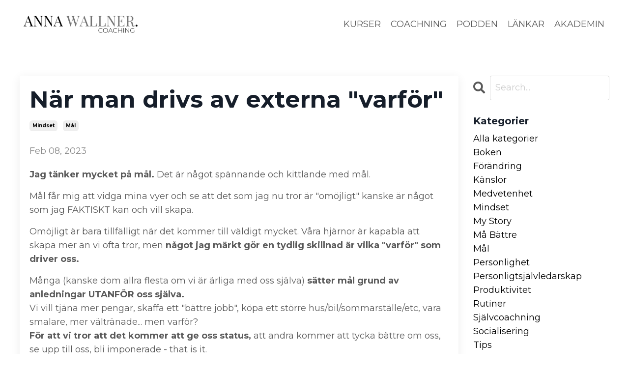

--- FILE ---
content_type: text/html; charset=utf-8
request_url: https://www.annawallner.se/blog/2023028
body_size: 9441
content:
<!doctype html>
<html lang="en">
  <head>
    
              <meta name="csrf-param" content="authenticity_token">
              <meta name="csrf-token" content="H0ayWsjHzV4iP+uUYuje/acBQfYNtGLk+4rB5/DSbk8beivjZR2IDE4kMxSRaZLF5V1OTw/k8npJyMagWBVOJA==">
            
    <title>
      
        När man drivs av externa "varför"
      
    </title>
    <meta charset="utf-8" />
    <meta http-equiv="x-ua-compatible" content="ie=edge, chrome=1">
    <meta name="viewport" content="width=device-width, initial-scale=1, shrink-to-fit=no">
    
      <meta name="description" content="Många (kanske dom allra flesta om vi är ärliga med oss själva) sätter mål grund av anledningar UTANFÖR oss själva.
Vi vill tjäna mer pengar, skaffa ett &quot;bättre jobb&quot;, köpa ett större hus/bil/sommarställe/etc, vara smalare, mer vältränade... men varför? " />
    
    <meta property="og:type" content="website">
<meta property="og:url" content="https://www.annawallner.se/blog/2023028">
<meta name="twitter:card" content="summary_large_image">

<meta property="og:title" content="När man drivs av externa "varför"">
<meta name="twitter:title" content="När man drivs av externa "varför"">


<meta property="og:description" content="Många (kanske dom allra flesta om vi är ärliga med oss själva) sätter mål grund av anledningar UTANFÖR oss själva.
Vi vill tjäna mer pengar, skaffa ett &quot;bättre jobb&quot;, köpa ett större hus/bil/sommarställe/etc, vara smalare, mer vältränade... men varför? ">
<meta name="twitter:description" content="Många (kanske dom allra flesta om vi är ärliga med oss själva) sätter mål grund av anledningar UTANFÖR oss själva.
Vi vill tjäna mer pengar, skaffa ett &quot;bättre jobb&quot;, köpa ett större hus/bil/sommarställe/etc, vara smalare, mer vältränade... men varför? ">


<meta property="og:image" content="https://kajabi-storefronts-production.kajabi-cdn.com/kajabi-storefronts-production/file-uploads/sites/86196/images/b087850-a04-5538-6-5bce770ee207_Lifecoach_kanalenbloggen_Instagram-inla_gg_Fyrkantig_E-posthuvud_1280_720_px_.png">
<meta name="twitter:image" content="https://kajabi-storefronts-production.kajabi-cdn.com/kajabi-storefronts-production/file-uploads/sites/86196/images/b087850-a04-5538-6-5bce770ee207_Lifecoach_kanalenbloggen_Instagram-inla_gg_Fyrkantig_E-posthuvud_1280_720_px_.png">

    
      <link href="https://kajabi-storefronts-production.kajabi-cdn.com/kajabi-storefronts-production/file-uploads/themes/2156754088/settings_images/bf3d3d-1042-c74c-18e-1d480fd018_Anna_Wallner_40_x_40_px_.png?v=2" rel="shortcut icon" />
    
    <link rel="canonical" href="https://www.annawallner.se/blog/2023028" />

    <!-- Google Fonts ====================================================== -->
    <link rel="preconnect" href="https://fonts.gstatic.com" crossorigin>
    <link rel="stylesheet" media="print" onload="this.onload=null;this.removeAttribute(&#39;media&#39;);" type="text/css" href="//fonts.googleapis.com/css?family=Montserrat:400,700,400italic,700italic&amp;display=swap" />

    <!-- Kajabi CSS ======================================================== -->
    <link rel="stylesheet" media="print" onload="this.onload=null;this.removeAttribute(&#39;media&#39;);" type="text/css" href="https://kajabi-app-assets.kajabi-cdn.com/assets/core-0d125629e028a5a14579c81397830a1acd5cf5a9f3ec2d0de19efb9b0795fb03.css" />

    

    <!-- Font Awesome Icons -->
    <link rel="stylesheet" media="print" onload="this.onload=null;this.removeAttribute(&#39;media&#39;);" type="text/css" crossorigin="anonymous" href="https://use.fontawesome.com/releases/v5.15.2/css/all.css" />

    <link rel="stylesheet" media="screen" href="https://kajabi-storefronts-production.kajabi-cdn.com/kajabi-storefronts-production/themes/2156754088/assets/styles.css?1767599800761936" />

    <!-- Customer CSS ====================================================== -->
    <!-- If you're using custom css that affects the first render of the page, replace async_style_link below with styesheet_tag -->
    <link rel="stylesheet" media="print" onload="this.onload=null;this.removeAttribute(&#39;media&#39;);" type="text/css" href="https://kajabi-storefronts-production.kajabi-cdn.com/kajabi-storefronts-production/themes/2156754088/assets/overrides.css?1767599800761936" />
    <style>
  /* Custom CSS Added Via Theme Settings */
  /* CSS Overrides go here */
</style>

    <!-- Kajabi Editor Only CSS ============================================ -->
    

    <!-- Header hook ======================================================= -->
    <link rel="alternate" type="application/rss+xml" title="BLOG" href="https://www.annawallner.se/blog.rss" /><script type="text/javascript">
  var Kajabi = Kajabi || {};
</script>
<script type="text/javascript">
  Kajabi.currentSiteUser = {
    "id" : "-1",
    "type" : "Guest",
    "contactId" : "",
  };
</script>
<script type="text/javascript">
  Kajabi.theme = {
    activeThemeName: "Streamlined Home",
    previewThemeId: null,
    editor: false
  };
</script>
<meta name="turbo-prefetch" content="false">
<meta name="facebook-domain-verification" content="a4mz1llpahjbsayshe12yfboh2q4e7" />

<style>
   @font-face
  {
  font-family: 'FontName';
  src: url('https://annawallnercoaching.mykajabi.com/resource_redirect/downloads/sites/86196/themes/2149447669/downloads/UcQts4dGS4aVu7yeaGBX_Belove.otf') format('truetype');
  }
  h1
  {
</style><style type="text/css">
  #editor-overlay {
    display: none;
    border-color: #2E91FC;
    position: absolute;
    background-color: rgba(46,145,252,0.05);
    border-style: dashed;
    border-width: 3px;
    border-radius: 3px;
    pointer-events: none;
    cursor: pointer;
    z-index: 10000000000;
  }
  .editor-overlay-button {
    color: white;
    background: #2E91FC;
    border-radius: 2px;
    font-size: 13px;
    margin-inline-start: -24px;
    margin-block-start: -12px;
    padding-block: 3px;
    padding-inline: 10px;
    text-transform:uppercase;
    font-weight:bold;
    letter-spacing:1.5px;

    left: 50%;
    top: 50%;
    position: absolute;
  }
</style>
<script src="https://kajabi-app-assets.kajabi-cdn.com/vite/assets/track_analytics-999259ad.js" crossorigin="anonymous" type="module"></script><link rel="modulepreload" href="https://kajabi-app-assets.kajabi-cdn.com/vite/assets/stimulus-576c66eb.js" as="script" crossorigin="anonymous">
<link rel="modulepreload" href="https://kajabi-app-assets.kajabi-cdn.com/vite/assets/track_product_analytics-9c66ca0a.js" as="script" crossorigin="anonymous">
<link rel="modulepreload" href="https://kajabi-app-assets.kajabi-cdn.com/vite/assets/stimulus-e54d982b.js" as="script" crossorigin="anonymous">
<link rel="modulepreload" href="https://kajabi-app-assets.kajabi-cdn.com/vite/assets/trackProductAnalytics-3d5f89d8.js" as="script" crossorigin="anonymous">      <script type="text/javascript">
        if (typeof (window.rudderanalytics) === "undefined") {
          !function(){"use strict";window.RudderSnippetVersion="3.0.3";var sdkBaseUrl="https://cdn.rudderlabs.com/v3"
          ;var sdkName="rsa.min.js";var asyncScript=true;window.rudderAnalyticsBuildType="legacy",window.rudderanalytics=[]
          ;var e=["setDefaultInstanceKey","load","ready","page","track","identify","alias","group","reset","setAnonymousId","startSession","endSession","consent"]
          ;for(var n=0;n<e.length;n++){var t=e[n];window.rudderanalytics[t]=function(e){return function(){
          window.rudderanalytics.push([e].concat(Array.prototype.slice.call(arguments)))}}(t)}try{
          new Function('return import("")'),window.rudderAnalyticsBuildType="modern"}catch(a){}
          if(window.rudderAnalyticsMount=function(){
          "undefined"==typeof globalThis&&(Object.defineProperty(Object.prototype,"__globalThis_magic__",{get:function get(){
          return this},configurable:true}),__globalThis_magic__.globalThis=__globalThis_magic__,
          delete Object.prototype.__globalThis_magic__);var e=document.createElement("script")
          ;e.src="".concat(sdkBaseUrl,"/").concat(window.rudderAnalyticsBuildType,"/").concat(sdkName),e.async=asyncScript,
          document.head?document.head.appendChild(e):document.body.appendChild(e)
          },"undefined"==typeof Promise||"undefined"==typeof globalThis){var d=document.createElement("script")
          ;d.src="https://polyfill-fastly.io/v3/polyfill.min.js?version=3.111.0&features=Symbol%2CPromise&callback=rudderAnalyticsMount",
          d.async=asyncScript,document.head?document.head.appendChild(d):document.body.appendChild(d)}else{
          window.rudderAnalyticsMount()}window.rudderanalytics.load("2apYBMHHHWpiGqicceKmzPebApa","https://kajabiaarnyhwq.dataplane.rudderstack.com",{})}();
        }
      </script>
      <script type="text/javascript">
        if (typeof (window.rudderanalytics) !== "undefined") {
          rudderanalytics.page({"account_id":"78631","site_id":"86196"});
        }
      </script>
      <script type="text/javascript">
        if (typeof (window.rudderanalytics) !== "undefined") {
          (function () {
            function AnalyticsClickHandler (event) {
              const targetEl = event.target.closest('a') || event.target.closest('button');
              if (targetEl) {
                rudderanalytics.track('Site Link Clicked', Object.assign(
                  {"account_id":"78631","site_id":"86196"},
                  {
                    link_text: targetEl.textContent.trim(),
                    link_href: targetEl.href,
                    tag_name: targetEl.tagName,
                  }
                ));
              }
            };
            document.addEventListener('click', AnalyticsClickHandler);
          })();
        }
      </script>
<script>
!function(f,b,e,v,n,t,s){if(f.fbq)return;n=f.fbq=function(){n.callMethod?
n.callMethod.apply(n,arguments):n.queue.push(arguments)};if(!f._fbq)f._fbq=n;
n.push=n;n.loaded=!0;n.version='2.0';n.agent='plkajabi';n.queue=[];t=b.createElement(e);t.async=!0;
t.src=v;s=b.getElementsByTagName(e)[0];s.parentNode.insertBefore(t,s)}(window,
                                                                      document,'script','https://connect.facebook.net/en_US/fbevents.js');


fbq('init', '518865252631229');
fbq('track', "PageView");</script>
<noscript><img height="1" width="1" style="display:none"
src="https://www.facebook.com/tr?id=518865252631229&ev=PageView&noscript=1"
/></noscript>
<meta name='site_locale' content='sv'><style type="text/css">
  body main {
    direction: ltr;
  }
  .slick-list {
    direction: ltr;
  }
</style>
<style type="text/css">
  /* Font Awesome 4 */
  .fa.fa-twitter{
    font-family:sans-serif;
  }
  .fa.fa-twitter::before{
    content:"𝕏";
    font-size:1.2em;
  }

  /* Font Awesome 5 */
  .fab.fa-twitter{
    font-family:sans-serif;
  }
  .fab.fa-twitter::before{
    content:"𝕏";
    font-size:1.2em;
  }
</style>
<link rel="stylesheet" href="https://cdn.jsdelivr.net/npm/@kajabi-ui/styles@1.0.4/dist/kajabi_products/kajabi_products.css" />
<script type="module" src="https://cdn.jsdelivr.net/npm/@pine-ds/core@3.15.0/dist/pine-core/pine-core.esm.js"></script>
<script nomodule src="https://cdn.jsdelivr.net/npm/@pine-ds/core@3.15.0/dist/pine-core/index.esm.js"></script>


  </head>
  <style>
  

  
    
  
</style>
  <body id="encore-theme" class="background-unrecognized">
    

    <div id="section-header" data-section-id="header">

<style>
  /* Default Header Styles */
  .header {
    
      background-color: #FFFFFF;
    
    font-size: 18px;
  }
  .header a,
  .header a.link-list__link,
  .header a.link-list__link:hover,
  .header a.social-icons__icon,
  .header .user__login a,
  .header .dropdown__item a,
  .header .dropdown__trigger:hover {
    color: #595959;
  }
  .header .dropdown__trigger {
    color: #595959 !important;
  }
  /* Mobile Header Styles */
  @media (max-width: 767px) {
    .header {
      
      font-size: 16px;
    }
    
    .header .hamburger__slices .hamburger__slice {
      
        background-color: ;
      
    }
    
      .header a.link-list__link, .dropdown__item a, .header__content--mobile {
        text-align: left;
      }
    
    .header--overlay .header__content--mobile  {
      padding-bottom: 20px;
    }
  }
  /* Sticky Styles */
  
</style>

<div class="hidden">
  
    
  
    
  
  
  
  
</div>

<header class="header header--static    header--close-on-scroll" kjb-settings-id="sections_header_settings_background_color">
  <div class="hello-bars">
    
      
    
      
    
  </div>
  
    <div class="header__wrap">
      <div class="header__content header__content--desktop background-unrecognized">
        <div class="container header__container media justify-content-left">
          
            
                <style>
@media (min-width: 768px) {
  #block-1555988494486 {
    text-align: left;
  }
} 
</style>

<div id="block-1555988494486" class="header__block header__block--logo header__block--show header__switch-content " kjb-settings-id="sections_header_blocks_1555988494486_settings_stretch">
  

<style>
  #block-1555988494486 {
    line-height: 1;
  }
  #block-1555988494486 .logo__image {
    display: block;
    width: 250px;
  }
  #block-1555988494486 .logo__text {
    color: ;
  }
</style>

<a class="logo" href="/">
  
    
      <img loading="auto" class="logo__image" alt="Header Logo" kjb-settings-id="sections_header_blocks_1555988494486_settings_logo" src="https://kajabi-storefronts-production.kajabi-cdn.com/kajabi-storefronts-production/file-uploads/themes/2156754088/settings_images/6e6dfa-ad7a-cd36-df2a-8f21f1e13ce_Anna_Wallner_11_.png" />
    
  
</a>
</div>
              
          
            
                <style>
@media (min-width: 768px) {
  #block-1725435876598 {
    text-align: right;
  }
} 
</style>

<div id="block-1725435876598" class="header__block header__switch-content header__block--menu stretch" kjb-settings-id="sections_header_blocks_1725435876598_settings_stretch">
  <div class="link-list justify-content-right" kjb-settings-id="sections_header_blocks_1725435876598_settings_menu">
  
    <a class="link-list__link" href="https://www.annawallner.se/store" >KURSER</a>
  
    <a class="link-list__link" href="https://www.annawallner.se/privat" >COACHNING</a>
  
    <a class="link-list__link" href="https://www.annawallner.se/podcasts/lifecoach-podden-med-anna-wallner" >PODDEN</a>
  
    <a class="link-list__link" href="https://www.annawallner.se/lankar" >LÄNKAR</a>
  
    <a class="link-list__link" href="https://www.annawallner.se/offers/2LhBgFR8/checkout" >AKADEMIN</a>
  
</div>
</div>
              
          
          
            <div class="hamburger hidden--desktop" kjb-settings-id="sections_header_settings_hamburger_color">
              <div class="hamburger__slices">
                <div class="hamburger__slice hamburger--slice-1"></div>
                <div class="hamburger__slice hamburger--slice-2"></div>
                <div class="hamburger__slice hamburger--slice-3"></div>
                <div class="hamburger__slice hamburger--slice-4"></div>
              </div>
            </div>
          
        </div>
      </div>
      <div class="header__content header__content--mobile">
        <div class="header__switch-content header__spacer"></div>
      </div>
    </div>
  
</header>

</div>
    <main>
      <div data-dynamic-sections=blog_post><div id="section-1599688991346" data-section-id="1599688991346"><style>
  
  .blog-post-body {
    background-color: ;
  }
  .blog-post-body .sizer {
    padding-top: 40px;
    padding-bottom: 40px;
  }
  .blog-post-body .container {
    max-width: calc(1260px + 10px + 10px);
    padding-right: 10px;
    padding-left: 10px;
  }
  .blog-post-body__panel {
    background-color: #ffffff;
    border-color: ;
    border-radius: 4px;
    border-style: ;
    border-width: px ;
  }
  .blog-post-body__title {
    color:  !important;
  }
  .blog-post-body__date {
    color: ;
  }
  .tag {
    color: ;
    background-color: ;
  }
  .tag:hover {
    color: ;
    background-color: ;
  }
  .blog-post-body__content {
    color: ;
  }
  @media (min-width: 768px) {
    
    .blog-post-body .sizer {
      padding-top: 40px;
      padding-bottom: 40px;
    }
    .blog-post-body .container {
      max-width: calc(1260px + 40px + 40px);
      padding-right: 40px;
      padding-left: 40px;
    }
  }
</style>

<section class="blog-post-body " kjb-settings-id="sections_1599688991346_settings_background_color">
  <div class="sizer">
    
    <div class="container">
      <div class="row">
        
          <div class="col-lg-9">
        
          
            <div class="blog-post-body__panel box-shadow-medium background-light">
          
            
            <div class="blog-post-body__info">
              <h1 class="blog-post-body__title">När man drivs av externa "varför"</h1>
              
                <span class="blog-post-body__tags" kjb-settings-id="sections_1599688991346_settings_show_tags">
                  
                    
                      <a class="tag" href="https://www.annawallner.se/blog?tag=mindset">mindset</a>
                    
                      <a class="tag" href="https://www.annawallner.se/blog?tag=m%C3%A5l">mål</a>
                    
                  
                </span>
              
              
                <span class="blog-post-body__date" kjb-settings-id="sections_1599688991346_settings_show_date">Feb 08, 2023</span>
              
              
            </div>
            
              <div class="blog-post-body__media">
  
  
  

</div>
            
            <div class="blog-post-body__content">
              <p><strong>Jag t&auml;nker mycket p&aring; m&aring;l.</strong> Det &auml;r n&aring;got sp&auml;nnande och kittlande med m&aring;l.&nbsp;</p>
<p>M&aring;l&nbsp;f&aring;r mig att vidga mina vyer och se att det som jag nu tror &auml;r "om&ouml;jligt" kanske &auml;r n&aring;got som jag FAKTISKT kan och vill skapa.&nbsp;</p>
<p>Om&ouml;jligt &auml;r bara tillf&auml;lligt n&auml;r det kommer till v&auml;ldigt mycket. V&aring;ra hj&auml;rnor &auml;r kapabla att skapa mer &auml;n vi ofta tror, men <strong>n&aring;got jag m&auml;rkt g&ouml;r en tydlig skillnad &auml;r vilka "varf&ouml;r" som driver oss.&nbsp;</strong></p>
<p>M&aring;nga (kanske dom allra flesta om vi &auml;r &auml;rliga med oss sj&auml;lva) <strong>s&auml;tter m&aring;l grund av anledningar UTANF&Ouml;R oss sj&auml;lva.</strong><br /> Vi vill tj&auml;na mer pengar, skaffa ett "b&auml;ttre jobb", k&ouml;pa ett st&ouml;rre hus/bil/sommarst&auml;lle/etc, vara smalare, mer v&auml;ltr&auml;nade... men varf&ouml;r?&nbsp;<br /><strong>F&ouml;r att vi tror att det kommer att ge oss status,</strong> att andra kommer att tycka b&auml;ttre om oss, se upp till oss, bli imponerade - that is it.</p>
<p>Vi jagar n&aring;got som vi tror kommer s&auml;tta oss "h&ouml;gre upp i trappan", <strong>men problemet &auml;r att det hela tiden finns ett steg h&ouml;gre upp</strong>.&nbsp;</p>
<p>Jag s&auml;ger inte att st&auml;ndig utveckling &auml;r n&aring;got d&aring;ligt! Verkligen inte. Jag tror att utveckling &auml;r en av v&aring;ra m&aring;nga privilegier som m&auml;nniskor, men <strong>n&auml;r jakten p&aring; utveckling drivs av saker UTANF&Ouml;R oss s&aring; leder det till stress, frustration och otillr&auml;cklighet.&nbsp;</strong></p>
<p>Helt seri&ouml;st, det &auml;r inte s&aring; himla kul! Varf&ouml;r vill vi s&auml;tta oss i den sittsen om vi inte m&aring;ste?</p>
<p><strong>M&aring;l kan vara kul, peppande och sp&auml;nnande</strong> om vi skapar dom fr&aring;n vad VI SJ&Auml;LVA VILL. Om vi s&auml;tter dom utifr&aring;n v&aring;r inre tillv&auml;xt och vilka personer Vi vill vara och liv VI vill skapa.&nbsp;</p>
<p><strong>N&auml;r vi tittar p&aring; v&aring;ra m&aring;l och st&auml;ller oss fr&aring;gan "Varf&ouml;r?" s&aring; kommer mycket upp till ytan.</strong>&nbsp;</p>
<p>Varf&ouml;r vill du ....?</p>
<p><strong>1.</strong> &Auml;r det f&ouml;r att du tror att allt kommer att ordna sig d&aring;? Att du kommer att m&aring; b&auml;ttre? Att det kommer att vara annorlunda "d&auml;r" &auml;n vad det &auml;r "h&auml;r"?</p>
<p><strong>2.</strong> Eller &auml;r det f&ouml;r att det skulle va kul och se om det var m&ouml;jligt? Se hur mycket du kommer att v&auml;xa?&nbsp;</p>
<p><strong>Det &auml;r en avsev&auml;rd skillnad f&ouml;r 1. kommer att bli ett stort problem om du inte n&aring;r ditt m&aring;l.</strong> F&ouml;r risken &auml;r d&aring; att du kommer k&auml;nna dig stressad, otillr&auml;cklig, frustrerad och s&auml;ga massa elaka saker till dig sj&auml;lv. <br /><strong>Det kommer ocks&aring; bli ett problem OM du n&aring;r ditt m&aring;l,</strong> eftersom dopaminkicken av att n&aring; m&aring;let kommer att vara flyktig och du kommer mycket snabbt befinna dig tillbaka p&aring; din k&auml;nslom&auml;ssiga ruta "ett". S&aring; du kommer att&nbsp;s&auml;tta&nbsp;upp ett nytt m&aring;l, eftersom DET kommer att f&aring; dig att m&aring; b&auml;ttre.&nbsp;<br /><strong>Du kommer flytta dig fr&aring;n ett mentalt "brist tillst&aring;nd" till ett annat,</strong> st&auml;ndig jagande n&auml;sta delm&aring;l utan att kunna njuta av det du skapar.&nbsp;</p>
<p><strong>Om ditt "varf&ouml;r" ist&auml;llet &auml;r i omr&aring;det runt 2.</strong> s&aring; kommer det inte vara ett stort problem om du inte n&aring;r ditt m&aring;l, f&ouml;r resan tar inte slut d&auml;r. Du kommer se tillbaka p&aring; allt du gjort och forts&auml;tta.&nbsp;<br /><strong>Varje dag du jobbar mot ditt m&aring;l &auml;r en vinst</strong> och du kommer att f&aring; k&auml;nna att du &auml;r p&aring; v&auml;g lite varje dag. <strong>Dopaminet som driver oss kommer att vara l&auml;gre men konstant och best&aring;ende.&nbsp;</strong></p>
<p>&nbsp;</p>
<p>S&aring; vart vill jag komma med allt detta?<br /><br /><strong>Titta p&aring; dina m&aring;l och checka in med dig sj&auml;lv.</strong> VARF&Ouml;R har du satt m&aring;let du satt och kommer ditt VARF&Ouml;R utanf&ouml;r dig?&nbsp;</p>
<p><br /><strong>Om du inte n&aring;r m&aring;let, hur tror du att du kommer att k&auml;nna?</strong> Tror du att du kommer k&auml;nna dig besviken, d&aring;lig och nedslagen i skorna? D&aring; &auml;r det l&auml;ge att titta n&auml;rmare p&aring; ditt varf&ouml;r...</p>
<p>M&aring;l &auml;r kul och kan f&aring; oss att v&auml;xa oerh&ouml;rt,<strong> s&aring; l&aring;t oss se till att vi inte anv&auml;nder dom EMOT oss sj&auml;lva!</strong></p>
            </div>
            
              






<style>
  .blog-post-cta {
    background-color: #ffffff;
    border-color: ;
    border-width: 1px;
    text-align: center;
  }
  #cta-btn {
    margin-top: 20px;
    border-color: #e10fc6;
    border-radius: 4px;
    color: #ffffff;
    background-color: #e10fc6;
  }
  #cta-btn.btn--outline {
    background: transparent;
    color: #e10fc6;
  }
</style>

<div class="blog-post-cta background-light" kjb-settings-id="sections_1599688991346_settings_cta_background_color">
  <div class="blog-post-cta__content" kjb-settings-id="sections_1599688991346_settings_cta_content"><h2><span style="color: #e10fc6;">Vill du skapa förändring?</span></h2>
<p>Förvandla ditt inre liv och upplev skillnaden när du förstår din hjärna och vet hur du skall träna den.</p>
<p>Kom med in i Medlemskapet du också. </p></div>
  <a id="cta-btn" class="btn btn--solid btn--medium btn--auto" href="https://www.annawallner.se/medlemskapet"   target="_blank" rel="noopener"  kjb-settings-id="sections_1599688991346_settings_cta_btn_background_color">
    Läs mer här
  </a>
</div>
            
            
            
          
            </div>
          
        </div>
        <style>
   .sidebar__panel {
     background-color: #ffffff;
     border-color: ;
     border-radius: 4px;
     border-style: ;
     border-width: px ;
   }
</style>

<div class="col-lg-3    ">
  <div class="sidebar" kjb-settings-id="sections_1599688991346_settings_show_sidebar">
    
      
        <div class="sidebar__block">
          
              <style>
  .sidebar-search__icon i {
    color: ;
  }
  .sidebar-search--1600295460576 ::-webkit-input-placeholder {
    color: ;
  }
  .sidebar-search--1600295460576 ::-moz-placeholder {
    color: ;
  }
  .sidebar-search--1600295460576 :-ms-input-placeholder {
    color: ;
  }
  .sidebar-search--1600295460576 :-moz-placeholder {
    color: ;
  }
  .sidebar-search--1600295460576 .sidebar-search__input {
    color: ;
  }
</style>

<div class="sidebar-search sidebar-search--1600295460576" kjb-settings-id="sections_1599688991346_blocks_1600295460576_settings_search_text">
  <form class="sidebar-search__form" action="/blog/search" method="get" role="search">
    <span class="sidebar-search__icon"><i class="fa fa-search"></i></span>
    <input class="form-control sidebar-search__input" type="search" name="q" placeholder="Search...">
  </form>
</div>
            
        </div>
      
        <div class="sidebar__block">
          
              <style>
  .sidebar-categories--1600295464514 {
    text-align: left;
  }
  .sidebar-categories--1600295464514 .sidebar-categories__title {
    color: ;
  }
  .sidebar-categories--1600295464514 .sidebar-categories__select {
    color:  !important;
  }
  .sidebar-categories--1600295464514 .sidebar-categories__link {
    color: ;
  }
  .sidebar-categories--1600295464514 .sidebar-categories__tag {
    color: ;
  }
</style>

<div class="sidebar-categories sidebar-categories--1600295464514">
  <p class="h5 sidebar-categories__title" kjb-settings-id="sections_1599688991346_blocks_1600295464514_settings_heading">Kategorier</p>
  
    <a class="sidebar-categories__link" href="/blog" kjb-settings-id="sections_1599688991346_blocks_1600295464514_settings_all_tags">Alla kategorier</a>
    
      
        <a class="sidebar-categories__tag" href="https://www.annawallner.se/blog?tag=boken">boken</a>
      
    
      
        <a class="sidebar-categories__tag" href="https://www.annawallner.se/blog?tag=f%C3%B6r%C3%A4ndring">förändring</a>
      
    
      
        <a class="sidebar-categories__tag" href="https://www.annawallner.se/blog?tag=k%C3%A4nslor">känslor</a>
      
    
      
        <a class="sidebar-categories__tag" href="https://www.annawallner.se/blog?tag=medvetenhet">medvetenhet</a>
      
    
      
        <a class="sidebar-categories__tag" href="https://www.annawallner.se/blog?tag=mindset">mindset</a>
      
    
      
        <a class="sidebar-categories__tag" href="https://www.annawallner.se/blog?tag=my+story">my story</a>
      
    
      
        <a class="sidebar-categories__tag" href="https://www.annawallner.se/blog?tag=m%C3%A5+b%C3%A4ttre">må bättre</a>
      
    
      
        <a class="sidebar-categories__tag" href="https://www.annawallner.se/blog?tag=m%C3%A5l">mål</a>
      
    
      
        <a class="sidebar-categories__tag" href="https://www.annawallner.se/blog?tag=personlighet">personlighet</a>
      
    
      
        <a class="sidebar-categories__tag" href="https://www.annawallner.se/blog?tag=personligtsj%C3%A4lvledarskap">personligtsjälvledarskap</a>
      
    
      
        <a class="sidebar-categories__tag" href="https://www.annawallner.se/blog?tag=produktivitet">produktivitet</a>
      
    
      
        <a class="sidebar-categories__tag" href="https://www.annawallner.se/blog?tag=rutiner">rutiner</a>
      
    
      
        <a class="sidebar-categories__tag" href="https://www.annawallner.se/blog?tag=sj%C3%A4lvcoachning">självcoachning</a>
      
    
      
        <a class="sidebar-categories__tag" href="https://www.annawallner.se/blog?tag=socialisering">socialisering</a>
      
    
      
        <a class="sidebar-categories__tag" href="https://www.annawallner.se/blog?tag=tips">tips</a>
      
    
      
        <a class="sidebar-categories__tag" href="https://www.annawallner.se/blog?tag=vision">vision</a>
      
    
      
        <a class="sidebar-categories__tag" href="https://www.annawallner.se/blog?tag=%C3%B6ver%C3%A4tning">överätning</a>
      
    
  
</div>
            
        </div>
      
        <div class="sidebar__block">
          
              <style>
  .social-icons--1600295468756 .social-icons__icons {
    justify-content: 
  }
  .social-icons--1600295468756 .social-icons__icon {
    color:  !important;
  }
  .social-icons--1600295468756.social-icons--round .social-icons__icon {
    background-color: #000000;
  }
  .social-icons--1600295468756.social-icons--square .social-icons__icon {
    background-color: #000000;
  }
  
    
  
  @media (min-width: 768px) {
    .social-icons--1600295468756 .social-icons__icons {
      justify-content: 
    }
  }
</style>

<style>
  .social-icons--1600295468756 {
    text-align: left;
  }
  
  .social-icons--1600295468756 .social-icons__heading {
    color: ;
  }
</style>

<div class="social-icons social-icons--sidebar social-icons-- social-icons--1600295468756" kjb-settings-id="sections_1599688991346_blocks_1600295468756_settings_social_icons_text_color">
  <p class="h5 social-icons__heading">Följ mig</p>
  <div class="social-icons__icons">
    


  <a class="social-icons__icon social-icons__icon--" href="https://www.instagram.com/annawallnercoaching/"  kjb-settings-id="sections_1599688991346_blocks_1600295468756_settings_social_icon_link_instagram">
    <i class="fab fa-instagram"></i>
  </a>

















  </div>
</div>
            
        </div>
      
    
  </div>
</div>
      </div>
    </div>
  </div>
</section>

</div></div>
    </main>
    <div id="section-footer" data-section-id="footer">
<style>
  .footer {
    background-color: #000000;
  }
  .footer, .footer__block {
    font-size: 16px;
    color: ;
  }
  .footer .logo__text {
    color: ;
  }
  .footer .link-list__links {
    width: 100%;
  }
  .footer a.link-list__link {
    color: ;
  }
  .footer .link-list__link:hover {
    color: ;
  }
  .copyright {
    color: ;
  }
  @media (min-width: 768px) {
    .footer, .footer__block {
      font-size: 18px;
    }
  }
  .powered-by a {
    color: #000000 !important;
  }
  
    .powered-by {
      text-align: center;
      padding-top: 0;
    }
  
</style>

<footer class="footer footer--stacked  background-dark  " kjb-settings-id="sections_footer_settings_background_color">
  <div class="footer__content">
    <div class="container footer__container media">
      
        
            




<style>
  /* flush setting */
  
  
  /* margin settings */
  #block-1602193175296, [data-slick-id="1602193175296"] {
    margin-top: 0px;
    margin-right: 0px;
    margin-bottom: 0px;
    margin-left: 0px;
  }
  #block-1602193175296 .block, [data-slick-id="1602193175296"] .block {
    /* border settings */
    border: 4px  black;
    border-radius: 4px;
    

    /* background color */
    
      background-color: ;
    
    /* default padding for mobile */
    
      padding: 20px;
    
    
      padding: 20px;
    
    
      
        padding: 20px;
      
    
    /* mobile padding overrides */
    
    
      padding-top: 0px;
    
    
      padding-right: 0px;
    
    
      padding-bottom: 0px;
    
    
      padding-left: 0px;
    
  }

  @media (min-width: 768px) {
    /* desktop margin settings */
    #block-1602193175296, [data-slick-id="1602193175296"] {
      margin-top: 0px;
      margin-right: 0px;
      margin-bottom: 0px;
      margin-left: 0px;
    }
    #block-1602193175296 .block, [data-slick-id="1602193175296"] .block {
      /* default padding for desktop  */
      
        padding: 30px;
      
      
        
          padding: 30px;
        
      
      /* desktop padding overrides */
      
      
        padding-top: 0px;
      
      
        padding-right: 0px;
      
      
        padding-bottom: 0px;
      
      
        padding-left: 0px;
      
    }
  }
  /* mobile text align */
  @media (max-width: 767px) {
    #block-1602193175296, [data-slick-id="1602193175296"] {
      text-align: center;
    }
  }
</style>


<div
  id="block-1602193175296"
  class="
  block-type--link_list
  text-right
  col-
  
  
  
  
  "
  
  data-reveal-event=""
  data-reveal-offset=""
  data-reveal-units=""
  
    kjb-settings-id="sections_footer_blocks_1602193175296_settings_width"
    >
  <div class="block
    box-shadow-
    "
    
      data-aos="-"
      data-aos-delay=""
      data-aos-duration=""
    
    >
    
    <style>
  #block-1602193175296 .link-list__title {
    color: ;
  }
  #block-1602193175296 .link-list__link {
    color: ;
  }
</style>



<div class="link-list link-list--column link-list--desktop-right link-list--mobile-center">
  
  <div class="link-list__links" kjb-settings-id="sections_footer_blocks_1602193175296_settings_menu">
    
      <a class="link-list__link" href="https://www.annawallner.se/om" >Om Anna</a>
    
      <a class="link-list__link" href="https://www.annawallner.se/podcasts/lifecoach-podden-med-anna-wallner" >PODDEN</a>
    
      <a class="link-list__link" href="https://www.annawallner.se/kontakt" >KONTAKT</a>
    
      <a class="link-list__link" href="https://www.annawallner.se/pages/terms" >Terms</a>
    
      <a class="link-list__link" href="https://www.annawallner.se/pages/privacy-policy" >Privacy</a>
    
  </div>
</div>
  </div>
</div>

          
      
        
            <div id="block-1555988525205" class="footer__block ">
  <span class="copyright" kjb-settings-id="sections_footer_blocks_1555988525205_settings_copyright" role="presentation">
  &copy; 2026 Anna Wallner Coaching
</span>
</div>
          
      
        
            <div id="block-1736329622116" class="footer__block ">
  <style>
  .social-icons--1736329622116 .social-icons__icons {
    justify-content: 
  }
  .social-icons--1736329622116 .social-icons__icon {
    color: #e10fc6 !important;
  }
  .social-icons--1736329622116.social-icons--round .social-icons__icon {
    background-color: #fff9f3;
  }
  .social-icons--1736329622116.social-icons--square .social-icons__icon {
    background-color: #fff9f3;
  }
  
  @media (min-width: 768px) {
    .social-icons--1736329622116 .social-icons__icons {
      justify-content: 
    }
  }
</style>
<div class="social-icons social-icons--round social-icons--1736329622116" kjb-settings-id="sections_footer_blocks_1736329622116_settings_social_icons_text_color">
  <div class="social-icons__icons">
    


  <a class="social-icons__icon social-icons__icon--" href="https://www.instagram.com/annawallnercoaching"  kjb-settings-id="sections_footer_blocks_1736329622116_settings_social_icon_link_instagram">
    <i class="fab fa-instagram"></i>
  </a>






  <a class="social-icons__icon social-icons__icon--" href="https://podcasts.apple.com/se/podcast/lifecoach-podden-med-anna-wallner/id1553150214"  kjb-settings-id="sections_footer_blocks_1736329622116_settings_social_icon_link_itunes">
    <i class="fab fa-apple"></i>
  </a>











  <a class="social-icons__icon social-icons__icon--" href="https://open.spotify.com/show/0LAHiRIVSpch2dRfEoxOiK"  kjb-settings-id="sections_footer_blocks_1736329622116_settings_social_icon_link_spotify">
    <i class="fab fa-spotify"></i>
  </a>


  </div>
</div>
</div>
        
      
    </div>
    
  <aside class="powered-by background-dark">
    <div class="container">
      <a target="_blank" rel="nofollow noopener" href="https://app.kajabi.com/r/LU9rj8L2?powered_by=true">Powered by Kajabi</a>
    </div>
  </aside>

  </div>

</footer>

</div>
    <div id="section-exit_pop" data-section-id="exit_pop"><style>
  #exit-pop .modal__content {
    background: ;
  }
  
</style>






</div>
    <div id="section-two_step" data-section-id="two_step"><style>
  #two-step .modal__content {
    background: ;
  }
  
</style>

<div class="modal two-step" id="two-step" kjb-settings-id="sections_two_step_settings_two_step_edit">
  <div class="modal__content background-unrecognized">
    <div class="close-x">
      <div class="close-x__part"></div>
      <div class="close-x__part"></div>
    </div>
    <div class="modal__body row text- align-items-start justify-content-left">
      
         
              




<style>
  /* flush setting */
  
  
  /* margin settings */
  #block-1585757540189, [data-slick-id="1585757540189"] {
    margin-top: 0px;
    margin-right: 0px;
    margin-bottom: 0px;
    margin-left: 0px;
  }
  #block-1585757540189 .block, [data-slick-id="1585757540189"] .block {
    /* border settings */
    border: 4px none black;
    border-radius: 4px;
    

    /* background color */
    
    /* default padding for mobile */
    
    
    
    /* mobile padding overrides */
    
      padding: 0;
    
    
    
    
    
  }

  @media (min-width: 768px) {
    /* desktop margin settings */
    #block-1585757540189, [data-slick-id="1585757540189"] {
      margin-top: 0px;
      margin-right: 0px;
      margin-bottom: 0px;
      margin-left: 0px;
    }
    #block-1585757540189 .block, [data-slick-id="1585757540189"] .block {
      /* default padding for desktop  */
      
      
      /* desktop padding overrides */
      
        padding: 0;
      
      
      
      
      
    }
  }
  /* mobile text align */
  @media (max-width: 767px) {
    #block-1585757540189, [data-slick-id="1585757540189"] {
      text-align: ;
    }
  }
</style>


<div
  id="block-1585757540189"
  class="
  block-type--image
  text-
  col-12
  
  
  
  
  "
  
  data-reveal-event=""
  data-reveal-offset=""
  data-reveal-units=""
  
    kjb-settings-id="sections_two_step_blocks_1585757540189_settings_width"
    >
  <div class="block
    box-shadow-none
    "
    
      data-aos="-"
      data-aos-delay=""
      data-aos-duration=""
    
    >
    
    

<style>
  #block-1585757540189 .block,
  [data-slick-id="1585757540189"] .block {
    display: flex;
    justify-content: flex-start;
  }
  #block-1585757540189 .image,
  [data-slick-id="1585757540189"] .image {
    width: 100%;
    overflow: hidden;
    
    border-radius: 4px;
    
  }
  #block-1585757540189 .image__image,
  [data-slick-id="1585757540189"] .image__image {
    width: 100%;
    
  }
  #block-1585757540189 .image__overlay,
  [data-slick-id="1585757540189"] .image__overlay {
    
      opacity: 0;
    
    background-color: #fff;
    border-radius: 4px;
    
  }
  
  #block-1585757540189 .image__overlay-text,
  [data-slick-id="1585757540189"] .image__overlay-text {
    color:  !important;
  }
  @media (min-width: 768px) {
    #block-1585757540189 .block,
    [data-slick-id="1585757540189"] .block {
        display: flex;
        justify-content: flex-start;
    }
    #block-1585757540189 .image__overlay,
    [data-slick-id="1585757540189"] .image__overlay {
      
        opacity: 0;
      
    }
    #block-1585757540189 .image__overlay:hover {
      opacity: 1;
    }
  }
  
</style>

<div class="image">
  
    
        <img loading="auto" class="image__image" alt="" kjb-settings-id="sections_two_step_blocks_1585757540189_settings_image" src="https://kajabi-storefronts-production.kajabi-cdn.com/kajabi-storefronts-production/themes/2156754088/assets/placeholder.png?1767599800761936" />
    
    
  
</div>
  </div>
</div>

            
      
         
              




<style>
  /* flush setting */
  
  
  /* margin settings */
  #block-1585757543890, [data-slick-id="1585757543890"] {
    margin-top: 0px;
    margin-right: 0px;
    margin-bottom: 0px;
    margin-left: 0px;
  }
  #block-1585757543890 .block, [data-slick-id="1585757543890"] .block {
    /* border settings */
    border: 4px none black;
    border-radius: 4px;
    

    /* background color */
    
    /* default padding for mobile */
    
    
    
    /* mobile padding overrides */
    
    
    
    
    
  }

  @media (min-width: 768px) {
    /* desktop margin settings */
    #block-1585757543890, [data-slick-id="1585757543890"] {
      margin-top: 0px;
      margin-right: 0px;
      margin-bottom: 0px;
      margin-left: 0px;
    }
    #block-1585757543890 .block, [data-slick-id="1585757543890"] .block {
      /* default padding for desktop  */
      
      
      /* desktop padding overrides */
      
      
      
      
      
    }
  }
  /* mobile text align */
  @media (max-width: 767px) {
    #block-1585757543890, [data-slick-id="1585757543890"] {
      text-align: center;
    }
  }
</style>


<div
  id="block-1585757543890"
  class="
  block-type--form
  text-center
  col-12
  
  
  
  
  "
  
  data-reveal-event=""
  data-reveal-offset=""
  data-reveal-units=""
  
    kjb-settings-id="sections_two_step_blocks_1585757543890_settings_width"
    >
  <div class="block
    box-shadow-none
    "
    
      data-aos="-"
      data-aos-delay=""
      data-aos-duration=""
    
    >
    
    








<style>
  #block-1585757543890 .form-btn {
    border-color: #e10fc6;
    border-radius: 4px;
    background: #e10fc6;
    color: #ffffff;
  }
  #block-1585757543890 .btn--outline {
    color: #e10fc6;
    background: transparent;
  }
  #block-1585757543890 .disclaimer-text {
    font-size: 16px;
    margin-top: 1.25rem;
    margin-bottom: 0;
    color: #888;
  }
</style>



<div class="form">
  <div kjb-settings-id="sections_two_step_blocks_1585757543890_settings_text"><h4>Join Our Free Trial</h4>
<p>Get started today before this once in a lifetime opportunity expires.</p></div>
  
    
  
</div>
  </div>
</div>

          
      
    </div>
  </div>
</div>



</div>
    <!-- Javascripts ======================================================= -->
<script src="https://kajabi-app-assets.kajabi-cdn.com/assets/encore_core-9ce78559ea26ee857d48a83ffa8868fa1d6e0743c6da46efe11250e7119cfb8d.js"></script>
<script src="https://kajabi-storefronts-production.kajabi-cdn.com/kajabi-storefronts-production/themes/2156754088/assets/scripts.js?1767599800761936"></script>



<!-- Customer JS ======================================================= -->
<script>
  /* Custom JS Added Via Theme Settings */
  /* Javascript code goes here */
</script>
  </body>
</html>

--- FILE ---
content_type: text/javascript; charset=utf-8
request_url: https://kajabi-app-assets.kajabi-cdn.com/vite/assets/trackProductAnalytics-3d5f89d8.js
body_size: 2957
content:
function C(){/*! regenerator-runtime -- Copyright (c) 2014-present, Facebook, Inc. -- license (MIT): https://github.com/facebook/regenerator/blob/main/LICENSE */C=function(){return c};var c={},k=Object.prototype,h=k.hasOwnProperty,y=typeof Symbol=="function"?Symbol:{},v=y.iterator||"@@iterator",E=y.asyncIterator||"@@asyncIterator",g=y.toStringTag||"@@toStringTag";function u(r,t,e){return Object.defineProperty(r,t,{value:e,enumerable:!0,configurable:!0,writable:!0}),r[t]}try{u({},"")}catch{u=function(e,n,o){return e[n]=o}}function m(r,t,e,n){var o=t&&t.prototype instanceof N?t:N,i=Object.create(o.prototype),s=new A(n||[]);return i._invoke=function(w,_,a){var f="suspendedStart";return function(L,$){if(f==="executing")throw new Error("Generator is already running");if(f==="completed"){if(L==="throw")throw $;return K()}for(a.method=L,a.arg=$;;){var q=a.delegate;if(q){var j=Y(q,a);if(j){if(j===p)continue;return j}}if(a.method==="next")a.sent=a._sent=a.arg;else if(a.method==="throw"){if(f==="suspendedStart")throw f="completed",a.arg;a.dispatchException(a.arg)}else a.method==="return"&&a.abrupt("return",a.arg);f="executing";var S=b(w,_,a);if(S.type==="normal"){if(f=a.done?"completed":"suspendedYield",S.arg===p)continue;return{value:S.arg,done:a.done}}S.type==="throw"&&(f="completed",a.method="throw",a.arg=S.arg)}}}(r,e,s),i}function b(r,t,e){try{return{type:"normal",arg:r.call(t,e)}}catch(n){return{type:"throw",arg:n}}}c.wrap=m;var p={};function N(){}function T(){}function l(){}var I={};u(I,v,function(){return this});var d=Object.getPrototypeOf,P=d&&d(d(D([])));P&&P!==k&&h.call(P,v)&&(I=P);var O=l.prototype=N.prototype=Object.create(I);function V(r){["next","throw","return"].forEach(function(t){u(r,t,function(e){return this._invoke(t,e)})})}function G(r,t){function e(o,i,s,w){var _=b(r[o],r,i);if(_.type!=="throw"){var a=_.arg,f=a.value;return f&&typeof f=="object"&&h.call(f,"__await")?t.resolve(f.__await).then(function(L){e("next",L,s,w)},function(L){e("throw",L,s,w)}):t.resolve(f).then(function(L){a.value=L,s(a)},function(L){return e("throw",L,s,w)})}w(_.arg)}var n;this._invoke=function(o,i){function s(){return new t(function(w,_){e(o,i,w,_)})}return n=n?n.then(s,s):s()}}function Y(r,t){var e=r.iterator[t.method];if(e===void 0){if(t.delegate=null,t.method==="throw"){if(r.iterator.return&&(t.method="return",t.arg=void 0,Y(r,t),t.method==="throw"))return p;t.method="throw",t.arg=new TypeError("The iterator does not provide a 'throw' method")}return p}var n=b(e,r.iterator,t.arg);if(n.type==="throw")return t.method="throw",t.arg=n.arg,t.delegate=null,p;var o=n.arg;return o?o.done?(t[r.resultName]=o.value,t.next=r.nextLoc,t.method!=="return"&&(t.method="next",t.arg=void 0),t.delegate=null,p):o:(t.method="throw",t.arg=new TypeError("iterator result is not an object"),t.delegate=null,p)}function B(r){var t={tryLoc:r[0]};1 in r&&(t.catchLoc=r[1]),2 in r&&(t.finallyLoc=r[2],t.afterLoc=r[3]),this.tryEntries.push(t)}function R(r){var t=r.completion||{};t.type="normal",delete t.arg,r.completion=t}function A(r){this.tryEntries=[{tryLoc:"root"}],r.forEach(B,this),this.reset(!0)}function D(r){if(r){var t=r[v];if(t)return t.call(r);if(typeof r.next=="function")return r;if(!isNaN(r.length)){var e=-1,n=function o(){for(;++e<r.length;)if(h.call(r,e))return o.value=r[e],o.done=!1,o;return o.value=void 0,o.done=!0,o};return n.next=n}}return{next:K}}function K(){return{value:void 0,done:!0}}return T.prototype=l,u(O,"constructor",l),u(l,"constructor",T),T.displayName=u(l,g,"GeneratorFunction"),c.isGeneratorFunction=function(r){var t=typeof r=="function"&&r.constructor;return!!t&&(t===T||(t.displayName||t.name)==="GeneratorFunction")},c.mark=function(r){return Object.setPrototypeOf?Object.setPrototypeOf(r,l):(r.__proto__=l,u(r,g,"GeneratorFunction")),r.prototype=Object.create(O),r},c.awrap=function(r){return{__await:r}},V(G.prototype),u(G.prototype,E,function(){return this}),c.AsyncIterator=G,c.async=function(r,t,e,n,o){o===void 0&&(o=Promise);var i=new G(m(r,t,e,n),o);return c.isGeneratorFunction(t)?i:i.next().then(function(s){return s.done?s.value:i.next()})},V(O),u(O,g,"Generator"),u(O,v,function(){return this}),u(O,"toString",function(){return"[object Generator]"}),c.keys=function(r){var t=[];for(var e in r)t.push(e);return t.reverse(),function n(){for(;t.length;){var o=t.pop();if(o in r)return n.value=o,n.done=!1,n}return n.done=!0,n}},c.values=D,A.prototype={constructor:A,reset:function(t){if(this.prev=0,this.next=0,this.sent=this._sent=void 0,this.done=!1,this.delegate=null,this.method="next",this.arg=void 0,this.tryEntries.forEach(R),!t)for(var e in this)e.charAt(0)==="t"&&h.call(this,e)&&!isNaN(+e.slice(1))&&(this[e]=void 0)},stop:function(){this.done=!0;var t=this.tryEntries[0].completion;if(t.type==="throw")throw t.arg;return this.rval},dispatchException:function(t){if(this.done)throw t;var e=this;function n(a,f){return s.type="throw",s.arg=t,e.next=a,f&&(e.method="next",e.arg=void 0),!!f}for(var o=this.tryEntries.length-1;o>=0;--o){var i=this.tryEntries[o],s=i.completion;if(i.tryLoc==="root")return n("end");if(i.tryLoc<=this.prev){var w=h.call(i,"catchLoc"),_=h.call(i,"finallyLoc");if(w&&_){if(this.prev<i.catchLoc)return n(i.catchLoc,!0);if(this.prev<i.finallyLoc)return n(i.finallyLoc)}else if(w){if(this.prev<i.catchLoc)return n(i.catchLoc,!0)}else{if(!_)throw new Error("try statement without catch or finally");if(this.prev<i.finallyLoc)return n(i.finallyLoc)}}}},abrupt:function(t,e){for(var n=this.tryEntries.length-1;n>=0;--n){var o=this.tryEntries[n];if(o.tryLoc<=this.prev&&h.call(o,"finallyLoc")&&this.prev<o.finallyLoc){var i=o;break}}i&&(t==="break"||t==="continue")&&i.tryLoc<=e&&e<=i.finallyLoc&&(i=null);var s=i?i.completion:{};return s.type=t,s.arg=e,i?(this.method="next",this.next=i.finallyLoc,p):this.complete(s)},complete:function(t,e){if(t.type==="throw")throw t.arg;return t.type==="break"||t.type==="continue"?this.next=t.arg:t.type==="return"?(this.rval=this.arg=t.arg,this.method="return",this.next="end"):t.type==="normal"&&e&&(this.next=e),p},finish:function(t){for(var e=this.tryEntries.length-1;e>=0;--e){var n=this.tryEntries[e];if(n.finallyLoc===t)return this.complete(n.completion,n.afterLoc),R(n),p}},catch:function(t){for(var e=this.tryEntries.length-1;e>=0;--e){var n=this.tryEntries[e];if(n.tryLoc===t){var o=n.completion;if(o.type==="throw"){var i=o.arg;R(n)}return i}}throw new Error("illegal catch attempt")},delegateYield:function(t,e,n){return this.delegate={iterator:D(t),resultName:e,nextLoc:n},this.method==="next"&&(this.arg=void 0),p}},c}function M(c,k,h,y,v,E,g){try{var u=c[E](g),m=u.value}catch(b){h(b);return}u.done?k(m):Promise.resolve(m).then(y,v)}function J(c){return function(){var k=this,h=arguments;return new Promise(function(y,v){var E=c.apply(k,h);function g(m){M(E,y,v,g,u,"next",m)}function u(m){M(E,y,v,g,u,"throw",m)}g(void 0)})}}var U="Invalid event type",W="Invalid event properties",X=function(){var c=J(C().mark(function k(h){var y,v,E,g,u,m,b,p,N,T,l=arguments;return C().wrap(function(d){for(;;)switch(d.prev=d.next){case 0:if(v=l.length>1&&l[1]!==void 0?l[1]:{},E=l.length>2&&l[2]!==void 0?l[2]:{debug:!1,siteTracking:!1},g="/admin/track_events/track",u="/kj_track_events/track",m=E.debug,b=E.siteTracking,p=b?u:g,N=(y=document.querySelector('meta[name="csrf-token"]'))===null||y===void 0?void 0:y.content,h){d.next=9;break}return d.abrupt("return",{success:!1,message:U});case 9:if(v){d.next=11;break}return d.abrupt("return",{success:!1,message:W});case 11:return d.next=13,fetch(p,{method:"POST",body:JSON.stringify({event:{event_type:h,event_properties:v}}),headers:{"Content-Type":"application/json","X-CSRF-TOKEN":N}});case 13:return T=d.sent,m&&console.log("DEBUG INFO: Data from track event",T),d.abrupt("return",T);case 16:case"end":return d.stop()}},k)}));return function(h){return c.apply(this,arguments)}}();export{X as t};
//# sourceMappingURL=trackProductAnalytics-3d5f89d8.js.map


--- FILE ---
content_type: application/javascript; charset=utf-8
request_url: https://cdn.jsdelivr.net/gh/guillaumepotier/Parsley.js@2.0.7/src/i18n/sv.js
body_size: -28
content:
// ParsleyConfig definition if not already set
window.ParsleyConfig = window.ParsleyConfig || {};
window.ParsleyConfig.i18n = window.ParsleyConfig.i18n || {};

// Define then the messages
window.ParsleyConfig.i18n.sv = $.extend(window.ParsleyConfig.i18n.sv || {}, {
  defaultMessage: "Ogiltigt värde.",
  type: {
    email:        "Ange en giltig e-postadress.",
    url:          "Ange en giltig URL.",
    number:       "Ange ett giltigt nummer.",
    integer:      "Ange ett heltal.",
    digits:       "Ange endast siffror.",
    alphanum:     "Ange endast bokstäver och siffror."
  },
  notblank:       "Värdet får inte vara tomt.",
  required:       "Måste fyllas i.",
  pattern:        "Värdet är ej giltigt.",
  min:            "Värdet måste vara större än eller lika med %s.",
  max:            "Värdet måste vara mindre än eller lika med %s.",
  range:          "Värdet måste vara mellan %s och %s.",
  minlength:      "Värdet måste vara minst %s tecken.",
  maxlength:      "Värdet får maximalt innehålla %s tecken.",
  length:         "Värdet måste vara mellan %s och %s tecken.",
  mincheck:       "Minst %s val måste göras.",
  maxcheck:       "Maximalt %s val får göras.",
  check:          "Mellan %s och %s val måste göras.",
  equalto:        "Värdena måste vara lika."
});

// If file is loaded after Parsley main file, auto-load locale
if ('undefined' !== typeof window.ParsleyValidator)
  window.ParsleyValidator.addCatalog('sv', window.ParsleyConfig.i18n.sv, true);
